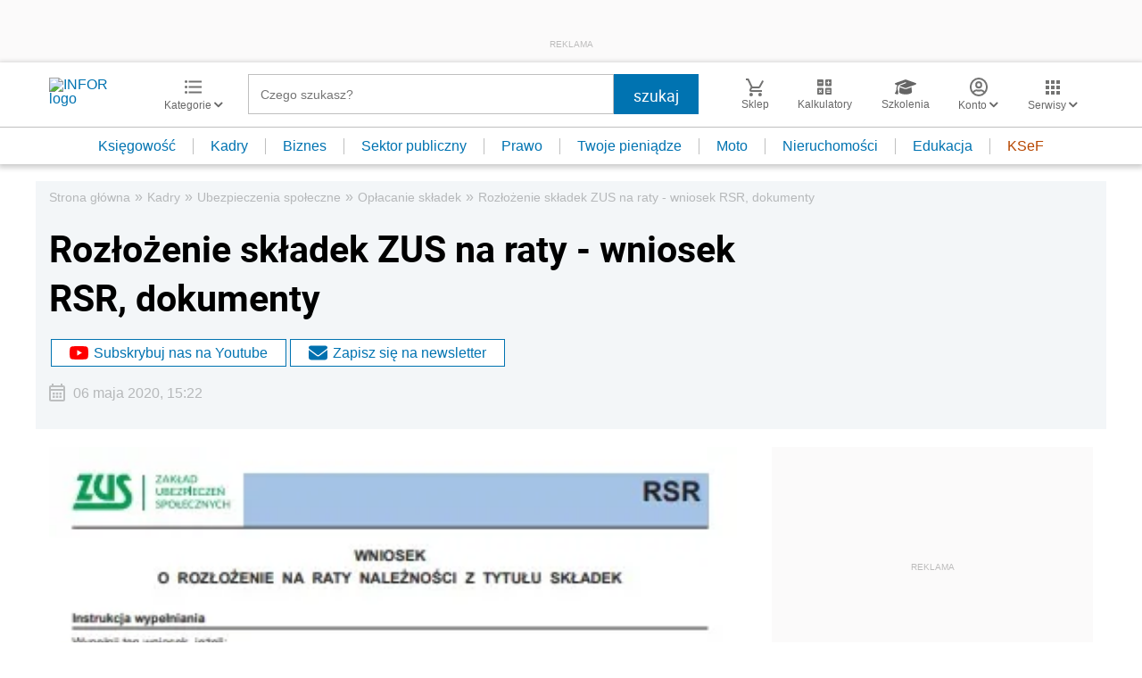

--- FILE ---
content_type: text/html; charset=utf-8
request_url: https://www.google.com/recaptcha/api2/aframe
body_size: 183
content:
<!DOCTYPE HTML><html><head><meta http-equiv="content-type" content="text/html; charset=UTF-8"></head><body><script nonce="Albq63UqcHM3iRmxl67WEw">/** Anti-fraud and anti-abuse applications only. See google.com/recaptcha */ try{var clients={'sodar':'https://pagead2.googlesyndication.com/pagead/sodar?'};window.addEventListener("message",function(a){try{if(a.source===window.parent){var b=JSON.parse(a.data);var c=clients[b['id']];if(c){var d=document.createElement('img');d.src=c+b['params']+'&rc='+(localStorage.getItem("rc::a")?sessionStorage.getItem("rc::b"):"");window.document.body.appendChild(d);sessionStorage.setItem("rc::e",parseInt(sessionStorage.getItem("rc::e")||0)+1);localStorage.setItem("rc::h",'1768906877348');}}}catch(b){}});window.parent.postMessage("_grecaptcha_ready", "*");}catch(b){}</script></body></html>

--- FILE ---
content_type: text/plain; charset=UTF-8
request_url: https://at.teads.tv/fpc?analytics_tag_id=PUB_5576&tfpvi=&gdpr_status=22&gdpr_reason=220&gdpr_consent=&ccpa_consent=&shared_ids=&sv=d656f4a&
body_size: 56
content:
ZjExYjYxMDItZDI4NS00YjI5LThjOTMtNmM3ZWE1N2ZlMWM4Iy01LTg=